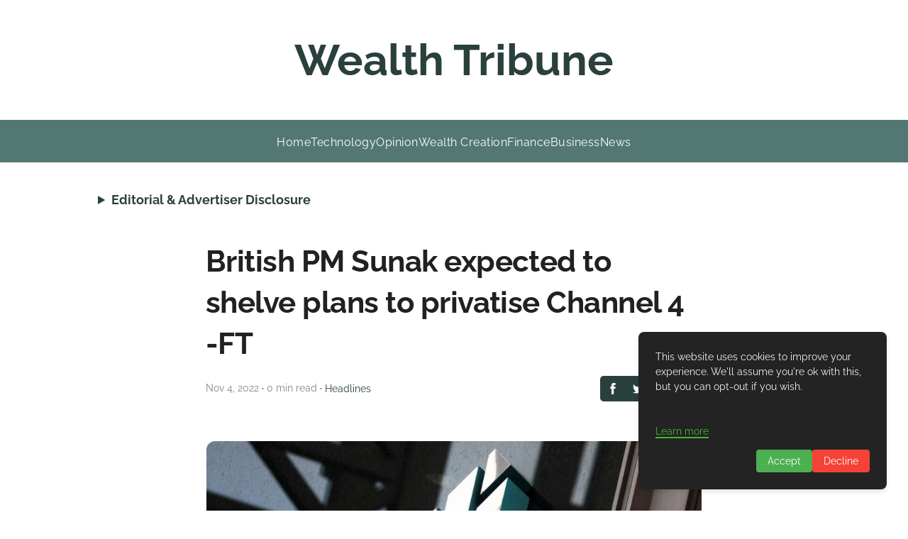

--- FILE ---
content_type: text/html; charset=utf-8
request_url: https://www.google.com/recaptcha/api2/aframe
body_size: 267
content:
<!DOCTYPE HTML><html><head><meta http-equiv="content-type" content="text/html; charset=UTF-8"></head><body><script nonce="2ifzJf0r5NFxk-hZM1Ah4g">/** Anti-fraud and anti-abuse applications only. See google.com/recaptcha */ try{var clients={'sodar':'https://pagead2.googlesyndication.com/pagead/sodar?'};window.addEventListener("message",function(a){try{if(a.source===window.parent){var b=JSON.parse(a.data);var c=clients[b['id']];if(c){var d=document.createElement('img');d.src=c+b['params']+'&rc='+(localStorage.getItem("rc::a")?sessionStorage.getItem("rc::b"):"");window.document.body.appendChild(d);sessionStorage.setItem("rc::e",parseInt(sessionStorage.getItem("rc::e")||0)+1);localStorage.setItem("rc::h",'1769257790734');}}}catch(b){}});window.parent.postMessage("_grecaptcha_ready", "*");}catch(b){}</script></body></html>